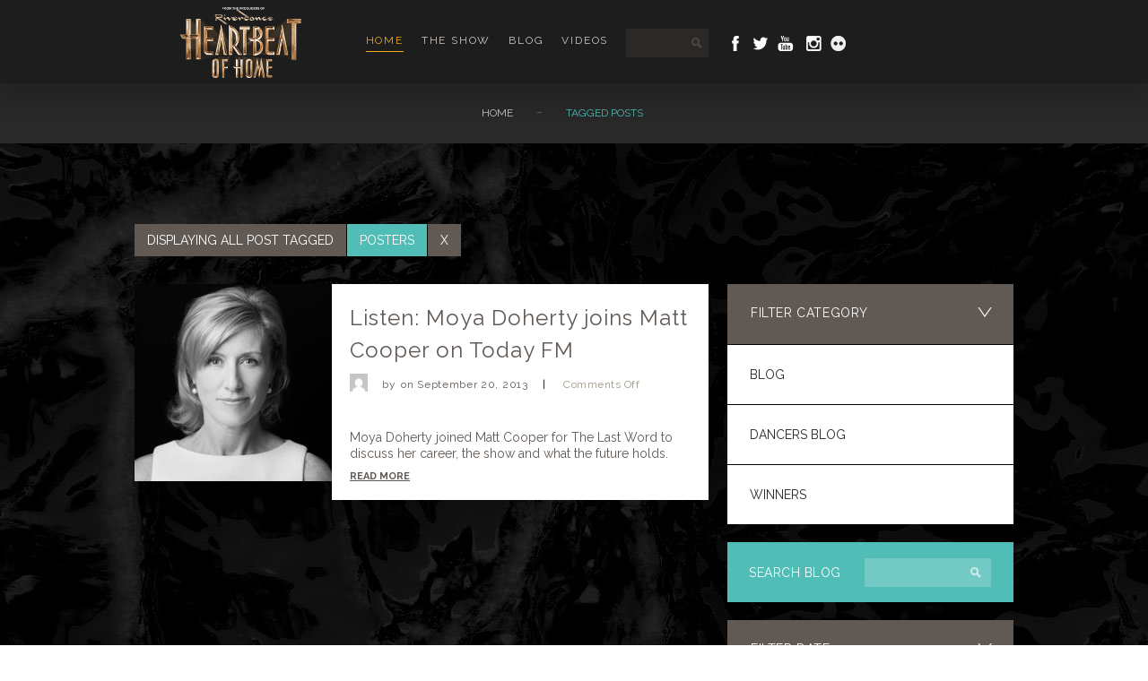

--- FILE ---
content_type: text/html; charset=UTF-8
request_url: https://heartbeatofhome.com/blog/tag/posters/
body_size: 8647
content:
<!DOCTYPE html>
<html lang="en-US">
<head>
   <meta charset="UTF-8" />
   <meta name="viewport" content="width=device-width, initial-scale=1.0" />
   <link type="text/css" rel="stylesheet" media="all" href="https://heartbeatofhome.com/app/themes/hoh/js/source/jquery.fancybox.css?v=1677761879" />
   <link type="text/css" rel="stylesheet" media="all" href="https://heartbeatofhome.com/app/themes/hoh/css/styles.css?v=1677761877" />
   <title>posters Archives - Heartbeat of Home</title>
   <link href='https://fonts.googleapis.com/css?family=Raleway:100,200,300,400,500,600,700' rel='stylesheet' type='text/css'>
    	<!--[if lt IE 9]>
    		<script src="https://heartbeatofhome.com/app/themes/hoh/js/html5.js" type="text/javascript"></script>
    		<link href="https://heartbeatofhome.com/app/themes/hoh/css/ie8.css" rel="stylesheet" type="text/css" />
    	<![endif]-->
    	<!-- Google Analytics Local by Webcraftic Local Google Analytics -->
<script>
(function(i,s,o,g,r,a,m){i['GoogleAnalyticsObject']=r;i[r]=i[r]||function(){
            (i[r].q=i[r].q||[]).push(arguments)},i[r].l=1*new Date();a=s.createElement(o),
            m=s.getElementsByTagName(o)[0];a.async=1;a.src=g;m.parentNode.insertBefore(a,m)
            })(window,document,'script','https://heartbeatofhome.com/wp/app/uploads/wga-cache/local-ga.js','ga');
ga('create', 'UA-39388163-1', 'auto');
ga('send', 'pageview');
</script>
<!-- end Google Analytics Local by Webcraftic Local Google Analytics -->
<meta name='robots' content='index, follow, max-image-preview:large, max-snippet:-1, max-video-preview:-1' />
<link rel="shortcut icon" href="https://heartbeatofhome.com/app/themes/hoh/images/favicon.ico">
<link rel="alternate" type="application/rss+xml" title="Heartbeat of Home Feed" href="https://heartbeatofhome.com/feed/">
<!-- Powered by the Amsterdam Theme Framework - www.johnblackbourn.com -->

	<!-- This site is optimized with the Yoast SEO plugin v20.3 - https://yoast.com/wordpress/plugins/seo/ -->
	<link rel="canonical" href="https://heartbeatofhome.com/blog/tag/posters/" />
	<meta property="og:locale" content="en_US" />
	<meta property="og:type" content="article" />
	<meta property="og:title" content="posters Archives - Heartbeat of Home" />
	<meta property="og:url" content="https://heartbeatofhome.com/blog/tag/posters/" />
	<meta property="og:site_name" content="Heartbeat of Home" />
	<script type="application/ld+json" class="yoast-schema-graph">{"@context":"https://schema.org","@graph":[{"@type":"CollectionPage","@id":"https://heartbeatofhome.com/blog/tag/posters/","url":"https://heartbeatofhome.com/blog/tag/posters/","name":"posters Archives - Heartbeat of Home","isPartOf":{"@id":"https://heartbeatofhome.com/#website"},"primaryImageOfPage":{"@id":"https://heartbeatofhome.com/blog/tag/posters/#primaryimage"},"image":{"@id":"https://heartbeatofhome.com/blog/tag/posters/#primaryimage"},"thumbnailUrl":"https://heartbeatofhome.com/wp/app/uploads/2013/09/moya_doherty_landscape-568x361.jpg","inLanguage":"en-US"},{"@type":"ImageObject","inLanguage":"en-US","@id":"https://heartbeatofhome.com/blog/tag/posters/#primaryimage","url":"https://heartbeatofhome.com/wp/app/uploads/2013/09/moya_doherty_landscape-568x361.jpg","contentUrl":"https://heartbeatofhome.com/wp/app/uploads/2013/09/moya_doherty_landscape-568x361.jpg","width":568,"height":361},{"@type":"WebSite","@id":"https://heartbeatofhome.com/#website","url":"https://heartbeatofhome.com/","name":"Heartbeat of Home","description":"The Producers of Riverdance present a dance and music spectacular ","potentialAction":[{"@type":"SearchAction","target":{"@type":"EntryPoint","urlTemplate":"https://heartbeatofhome.com/?s={search_term_string}"},"query-input":"required name=search_term_string"}],"inLanguage":"en-US"}]}</script>
	<!-- / Yoast SEO plugin. -->


<link rel='dns-prefetch' href='//ajax.googleapis.com' />
<script type="text/javascript">
window._wpemojiSettings = {"baseUrl":"https:\/\/s.w.org\/images\/core\/emoji\/14.0.0\/72x72\/","ext":".png","svgUrl":"https:\/\/s.w.org\/images\/core\/emoji\/14.0.0\/svg\/","svgExt":".svg","source":{"concatemoji":"https:\/\/heartbeatofhome.com\/wp\/wp-includes\/js\/wp-emoji-release.min.js?ver=6.1.1"}};
/*! This file is auto-generated */
!function(e,a,t){var n,r,o,i=a.createElement("canvas"),p=i.getContext&&i.getContext("2d");function s(e,t){var a=String.fromCharCode,e=(p.clearRect(0,0,i.width,i.height),p.fillText(a.apply(this,e),0,0),i.toDataURL());return p.clearRect(0,0,i.width,i.height),p.fillText(a.apply(this,t),0,0),e===i.toDataURL()}function c(e){var t=a.createElement("script");t.src=e,t.defer=t.type="text/javascript",a.getElementsByTagName("head")[0].appendChild(t)}for(o=Array("flag","emoji"),t.supports={everything:!0,everythingExceptFlag:!0},r=0;r<o.length;r++)t.supports[o[r]]=function(e){if(p&&p.fillText)switch(p.textBaseline="top",p.font="600 32px Arial",e){case"flag":return s([127987,65039,8205,9895,65039],[127987,65039,8203,9895,65039])?!1:!s([55356,56826,55356,56819],[55356,56826,8203,55356,56819])&&!s([55356,57332,56128,56423,56128,56418,56128,56421,56128,56430,56128,56423,56128,56447],[55356,57332,8203,56128,56423,8203,56128,56418,8203,56128,56421,8203,56128,56430,8203,56128,56423,8203,56128,56447]);case"emoji":return!s([129777,127995,8205,129778,127999],[129777,127995,8203,129778,127999])}return!1}(o[r]),t.supports.everything=t.supports.everything&&t.supports[o[r]],"flag"!==o[r]&&(t.supports.everythingExceptFlag=t.supports.everythingExceptFlag&&t.supports[o[r]]);t.supports.everythingExceptFlag=t.supports.everythingExceptFlag&&!t.supports.flag,t.DOMReady=!1,t.readyCallback=function(){t.DOMReady=!0},t.supports.everything||(n=function(){t.readyCallback()},a.addEventListener?(a.addEventListener("DOMContentLoaded",n,!1),e.addEventListener("load",n,!1)):(e.attachEvent("onload",n),a.attachEvent("onreadystatechange",function(){"complete"===a.readyState&&t.readyCallback()})),(e=t.source||{}).concatemoji?c(e.concatemoji):e.wpemoji&&e.twemoji&&(c(e.twemoji),c(e.wpemoji)))}(window,document,window._wpemojiSettings);
</script>
<style type="text/css">
img.wp-smiley,
img.emoji {
	display: inline !important;
	border: none !important;
	box-shadow: none !important;
	height: 1em !important;
	width: 1em !important;
	margin: 0 0.07em !important;
	vertical-align: -0.1em !important;
	background: none !important;
	padding: 0 !important;
}
</style>
	<link rel='stylesheet' id='wp-block-library-css' href='https://heartbeatofhome.com/wp/wp-includes/css/dist/block-library/style.min.css?ver=6.1.1' type='text/css' media='all' />
<link rel='stylesheet' id='classic-theme-styles-css' href='https://heartbeatofhome.com/wp/wp-includes/css/classic-themes.min.css?ver=1' type='text/css' media='all' />
<style id='global-styles-inline-css' type='text/css'>
body{--wp--preset--color--black: #000000;--wp--preset--color--cyan-bluish-gray: #abb8c3;--wp--preset--color--white: #ffffff;--wp--preset--color--pale-pink: #f78da7;--wp--preset--color--vivid-red: #cf2e2e;--wp--preset--color--luminous-vivid-orange: #ff6900;--wp--preset--color--luminous-vivid-amber: #fcb900;--wp--preset--color--light-green-cyan: #7bdcb5;--wp--preset--color--vivid-green-cyan: #00d084;--wp--preset--color--pale-cyan-blue: #8ed1fc;--wp--preset--color--vivid-cyan-blue: #0693e3;--wp--preset--color--vivid-purple: #9b51e0;--wp--preset--gradient--vivid-cyan-blue-to-vivid-purple: linear-gradient(135deg,rgba(6,147,227,1) 0%,rgb(155,81,224) 100%);--wp--preset--gradient--light-green-cyan-to-vivid-green-cyan: linear-gradient(135deg,rgb(122,220,180) 0%,rgb(0,208,130) 100%);--wp--preset--gradient--luminous-vivid-amber-to-luminous-vivid-orange: linear-gradient(135deg,rgba(252,185,0,1) 0%,rgba(255,105,0,1) 100%);--wp--preset--gradient--luminous-vivid-orange-to-vivid-red: linear-gradient(135deg,rgba(255,105,0,1) 0%,rgb(207,46,46) 100%);--wp--preset--gradient--very-light-gray-to-cyan-bluish-gray: linear-gradient(135deg,rgb(238,238,238) 0%,rgb(169,184,195) 100%);--wp--preset--gradient--cool-to-warm-spectrum: linear-gradient(135deg,rgb(74,234,220) 0%,rgb(151,120,209) 20%,rgb(207,42,186) 40%,rgb(238,44,130) 60%,rgb(251,105,98) 80%,rgb(254,248,76) 100%);--wp--preset--gradient--blush-light-purple: linear-gradient(135deg,rgb(255,206,236) 0%,rgb(152,150,240) 100%);--wp--preset--gradient--blush-bordeaux: linear-gradient(135deg,rgb(254,205,165) 0%,rgb(254,45,45) 50%,rgb(107,0,62) 100%);--wp--preset--gradient--luminous-dusk: linear-gradient(135deg,rgb(255,203,112) 0%,rgb(199,81,192) 50%,rgb(65,88,208) 100%);--wp--preset--gradient--pale-ocean: linear-gradient(135deg,rgb(255,245,203) 0%,rgb(182,227,212) 50%,rgb(51,167,181) 100%);--wp--preset--gradient--electric-grass: linear-gradient(135deg,rgb(202,248,128) 0%,rgb(113,206,126) 100%);--wp--preset--gradient--midnight: linear-gradient(135deg,rgb(2,3,129) 0%,rgb(40,116,252) 100%);--wp--preset--duotone--dark-grayscale: url('#wp-duotone-dark-grayscale');--wp--preset--duotone--grayscale: url('#wp-duotone-grayscale');--wp--preset--duotone--purple-yellow: url('#wp-duotone-purple-yellow');--wp--preset--duotone--blue-red: url('#wp-duotone-blue-red');--wp--preset--duotone--midnight: url('#wp-duotone-midnight');--wp--preset--duotone--magenta-yellow: url('#wp-duotone-magenta-yellow');--wp--preset--duotone--purple-green: url('#wp-duotone-purple-green');--wp--preset--duotone--blue-orange: url('#wp-duotone-blue-orange');--wp--preset--font-size--small: 13px;--wp--preset--font-size--medium: 20px;--wp--preset--font-size--large: 36px;--wp--preset--font-size--x-large: 42px;--wp--preset--spacing--20: 0.44rem;--wp--preset--spacing--30: 0.67rem;--wp--preset--spacing--40: 1rem;--wp--preset--spacing--50: 1.5rem;--wp--preset--spacing--60: 2.25rem;--wp--preset--spacing--70: 3.38rem;--wp--preset--spacing--80: 5.06rem;}:where(.is-layout-flex){gap: 0.5em;}body .is-layout-flow > .alignleft{float: left;margin-inline-start: 0;margin-inline-end: 2em;}body .is-layout-flow > .alignright{float: right;margin-inline-start: 2em;margin-inline-end: 0;}body .is-layout-flow > .aligncenter{margin-left: auto !important;margin-right: auto !important;}body .is-layout-constrained > .alignleft{float: left;margin-inline-start: 0;margin-inline-end: 2em;}body .is-layout-constrained > .alignright{float: right;margin-inline-start: 2em;margin-inline-end: 0;}body .is-layout-constrained > .aligncenter{margin-left: auto !important;margin-right: auto !important;}body .is-layout-constrained > :where(:not(.alignleft):not(.alignright):not(.alignfull)){max-width: var(--wp--style--global--content-size);margin-left: auto !important;margin-right: auto !important;}body .is-layout-constrained > .alignwide{max-width: var(--wp--style--global--wide-size);}body .is-layout-flex{display: flex;}body .is-layout-flex{flex-wrap: wrap;align-items: center;}body .is-layout-flex > *{margin: 0;}:where(.wp-block-columns.is-layout-flex){gap: 2em;}.has-black-color{color: var(--wp--preset--color--black) !important;}.has-cyan-bluish-gray-color{color: var(--wp--preset--color--cyan-bluish-gray) !important;}.has-white-color{color: var(--wp--preset--color--white) !important;}.has-pale-pink-color{color: var(--wp--preset--color--pale-pink) !important;}.has-vivid-red-color{color: var(--wp--preset--color--vivid-red) !important;}.has-luminous-vivid-orange-color{color: var(--wp--preset--color--luminous-vivid-orange) !important;}.has-luminous-vivid-amber-color{color: var(--wp--preset--color--luminous-vivid-amber) !important;}.has-light-green-cyan-color{color: var(--wp--preset--color--light-green-cyan) !important;}.has-vivid-green-cyan-color{color: var(--wp--preset--color--vivid-green-cyan) !important;}.has-pale-cyan-blue-color{color: var(--wp--preset--color--pale-cyan-blue) !important;}.has-vivid-cyan-blue-color{color: var(--wp--preset--color--vivid-cyan-blue) !important;}.has-vivid-purple-color{color: var(--wp--preset--color--vivid-purple) !important;}.has-black-background-color{background-color: var(--wp--preset--color--black) !important;}.has-cyan-bluish-gray-background-color{background-color: var(--wp--preset--color--cyan-bluish-gray) !important;}.has-white-background-color{background-color: var(--wp--preset--color--white) !important;}.has-pale-pink-background-color{background-color: var(--wp--preset--color--pale-pink) !important;}.has-vivid-red-background-color{background-color: var(--wp--preset--color--vivid-red) !important;}.has-luminous-vivid-orange-background-color{background-color: var(--wp--preset--color--luminous-vivid-orange) !important;}.has-luminous-vivid-amber-background-color{background-color: var(--wp--preset--color--luminous-vivid-amber) !important;}.has-light-green-cyan-background-color{background-color: var(--wp--preset--color--light-green-cyan) !important;}.has-vivid-green-cyan-background-color{background-color: var(--wp--preset--color--vivid-green-cyan) !important;}.has-pale-cyan-blue-background-color{background-color: var(--wp--preset--color--pale-cyan-blue) !important;}.has-vivid-cyan-blue-background-color{background-color: var(--wp--preset--color--vivid-cyan-blue) !important;}.has-vivid-purple-background-color{background-color: var(--wp--preset--color--vivid-purple) !important;}.has-black-border-color{border-color: var(--wp--preset--color--black) !important;}.has-cyan-bluish-gray-border-color{border-color: var(--wp--preset--color--cyan-bluish-gray) !important;}.has-white-border-color{border-color: var(--wp--preset--color--white) !important;}.has-pale-pink-border-color{border-color: var(--wp--preset--color--pale-pink) !important;}.has-vivid-red-border-color{border-color: var(--wp--preset--color--vivid-red) !important;}.has-luminous-vivid-orange-border-color{border-color: var(--wp--preset--color--luminous-vivid-orange) !important;}.has-luminous-vivid-amber-border-color{border-color: var(--wp--preset--color--luminous-vivid-amber) !important;}.has-light-green-cyan-border-color{border-color: var(--wp--preset--color--light-green-cyan) !important;}.has-vivid-green-cyan-border-color{border-color: var(--wp--preset--color--vivid-green-cyan) !important;}.has-pale-cyan-blue-border-color{border-color: var(--wp--preset--color--pale-cyan-blue) !important;}.has-vivid-cyan-blue-border-color{border-color: var(--wp--preset--color--vivid-cyan-blue) !important;}.has-vivid-purple-border-color{border-color: var(--wp--preset--color--vivid-purple) !important;}.has-vivid-cyan-blue-to-vivid-purple-gradient-background{background: var(--wp--preset--gradient--vivid-cyan-blue-to-vivid-purple) !important;}.has-light-green-cyan-to-vivid-green-cyan-gradient-background{background: var(--wp--preset--gradient--light-green-cyan-to-vivid-green-cyan) !important;}.has-luminous-vivid-amber-to-luminous-vivid-orange-gradient-background{background: var(--wp--preset--gradient--luminous-vivid-amber-to-luminous-vivid-orange) !important;}.has-luminous-vivid-orange-to-vivid-red-gradient-background{background: var(--wp--preset--gradient--luminous-vivid-orange-to-vivid-red) !important;}.has-very-light-gray-to-cyan-bluish-gray-gradient-background{background: var(--wp--preset--gradient--very-light-gray-to-cyan-bluish-gray) !important;}.has-cool-to-warm-spectrum-gradient-background{background: var(--wp--preset--gradient--cool-to-warm-spectrum) !important;}.has-blush-light-purple-gradient-background{background: var(--wp--preset--gradient--blush-light-purple) !important;}.has-blush-bordeaux-gradient-background{background: var(--wp--preset--gradient--blush-bordeaux) !important;}.has-luminous-dusk-gradient-background{background: var(--wp--preset--gradient--luminous-dusk) !important;}.has-pale-ocean-gradient-background{background: var(--wp--preset--gradient--pale-ocean) !important;}.has-electric-grass-gradient-background{background: var(--wp--preset--gradient--electric-grass) !important;}.has-midnight-gradient-background{background: var(--wp--preset--gradient--midnight) !important;}.has-small-font-size{font-size: var(--wp--preset--font-size--small) !important;}.has-medium-font-size{font-size: var(--wp--preset--font-size--medium) !important;}.has-large-font-size{font-size: var(--wp--preset--font-size--large) !important;}.has-x-large-font-size{font-size: var(--wp--preset--font-size--x-large) !important;}
.wp-block-navigation a:where(:not(.wp-element-button)){color: inherit;}
:where(.wp-block-columns.is-layout-flex){gap: 2em;}
.wp-block-pullquote{font-size: 1.5em;line-height: 1.6;}
</style>
<link rel='stylesheet' id='normalize-css' href='https://heartbeatofhome.com/app/themes/hoh/css/normalize.css?ver=1677761877' type='text/css' media='all' />
<link rel="https://api.w.org/" href="https://heartbeatofhome.com/wp-json/" /><link rel="alternate" type="application/json" href="https://heartbeatofhome.com/wp-json/wp/v2/tags/96" /><meta name="generator" content="WordPress 6.1.1" />
		<style type="text/css" id="wp-custom-css">
			@media screen and (max-width: 479px) {
	body.body-home .tours-box .tours-list-wrapper {
		display:block !important;
	}
	
	}

/* Cian - 04.10.18 - Tours Page - /tours */

@media screen and (max-width: 479px) {
	
	.sub-location .sub-date {
		display:block !important;
		width: 185px;
	}
	
.sub-location.highlight .sub-date {
    width: 160px;
}
	
	.sub-location.highlight:after {
		top: -21px;
    position: relative;
	}
	
	.area-container.area-toggleable .sub-button {
		padding: 20px 14px;
	}
	
}		</style>
		        <!-- Pixel code tag -->
        <script src="https://ads.avocet.io/s?add=5bbe068ee1d3730059164184&ty=j"></script>
        <!-- End pixel code tag -->
    
   <!-- Global site tag (gtag.js) - Google Ads: 1014675772 -->
<script async src="https://www.googletagmanager.com/gtag/js?id=AW-1014675772"></script>
<script>
  window.dataLayer = window.dataLayer || [];
  function gtag(){dataLayer.push(arguments);}
  gtag('js', new Date());

  gtag('config', 'AW-1014675772');
</script>
    
    
    </head>

    <body class="body-archive body-tag body-tag-posters body-tag-96 body-ssl body-not-logged-in body-en_us" data-stellar-background-ratio="0.2">
        
        <!--PAGE HEADER LOGO + MENU -->
        <header>
            <div class="header-background"></div>
            <div id="main-top">
                <div id="logo">
                    <a href="https://heartbeatofhome.com/"><img alt="Heartbeat Of Home" height="79" width="200" src="https://heartbeatofhome.com/app/themes/hoh/images/logo.png" /></a>
                </div>
                <nav class="main-nav nav-wrap">
                	<div class="mobile-button">MENU</div>
                    <ul id="menu-header" class="group"><li id="menu-item-1707" class="menu-item menu-item-type-post_type menu-item-object-page menu-item-home current-menu-item page_item page-item-1630 current_page_item menu-item-1707"><a href="https://heartbeatofhome.com/" aria-current="page">Home</a></li>
<li id="menu-item-1711" class="menu-item menu-item-type-custom menu-item-object-custom menu-item-has-children menu-item-1711"><a href="#">The Show</a>
<ul class="sub-menu">
	<li id="menu-item-4075" class="menu-item menu-item-type-custom menu-item-object-custom menu-item-4075"><a href="/the-show/cast/">The Cast</a></li>
	<li id="menu-item-1712" class="menu-item menu-item-type-custom menu-item-object-custom menu-item-1712"><a href="/the-show/creatives/">Creative Team</a></li>
	<li id="menu-item-2772" class="menu-item menu-item-type-custom menu-item-object-custom menu-item-2772"><a href="/press-reviews/">Press Reviews</a></li>
	<li id="menu-item-1733" class="menu-item menu-item-type-post_type menu-item-object-page menu-item-1733"><a href="/production/">Production</a></li>
	<li id="menu-item-1714" class="menu-item menu-item-type-custom menu-item-object-custom menu-item-1714"><a href="/talent-search/">Talentsearch</a></li>
</ul>
</li>
<li id="menu-item-1616" class="menu-item menu-item-type-post_type menu-item-object-page menu-item-1616"><a href="/blog/">Blog</a></li>
<li id="menu-item-3194" class="menu-item menu-item-type-post_type menu-item-object-page menu-item-has-children menu-item-3194"><a href="/videos/">Videos</a>
<ul class="sub-menu">
	<li id="menu-item-3193" class="menu-item menu-item-type-post_type menu-item-object-page menu-item-3193"><a href="/photos/">Photos</a></li>
</ul>
</li>
<li id="magic-line"></li></ul>            </nav>
            <form action="https://heartbeatofhome.com/" class="search-box">
                <input type="text" name="s" size="30" class="search" value="" />
                <input type="submit" value="" />
            </form>
            <div class="social-top">
                <a class="social-icon facebook-icon" href="https://www.facebook.com/HeartbeatofHome" title="Heartbeat Of Home on Facebook"><span>Facebook</span></a>
                <a class="social-icon twitter-icon" href="https://twitter.com/heartbeatofhome" title="Heartbeat Of Home on Twitter"><span>Twitter</span></a>
                <a class="social-icon youtube-icon" href="http://www.youtube.com/heartbeatofhome" title="Heartbeat Of Home on YouTube"><span>YouTube</span></a>
                <a class="social-icon instagram-icon" href="https://www.instagram.com/heartbeatofhome/ " title="Heartbeat Of Home on Instagram"><span>Instagram</span></a>
                <a class="social-icon flickr-icon" href="http://www.flickr.com/photos/heartbeatofhome/" title="Heartbeat Of Home on Flickr"><span>Flickr</span></a>
            </div>
        </div>

        <div class="sliding-parts unlock-first">
            <div class="sub-navbar"></div>
                        <div class="breadcrumbs-list"><ul><li><a href="https://heartbeatofhome.com/">Home</a></li><li class="divider"> - </li><li><h1>Tagged Posts</h1></li></ul></div>
            </div>
</header>
<!--PAGE HEADER LOGO + MENU-->
<section id="content">


<div class="filter-wrapper">
            <span class="filter-title">Displaying all post tagged</span><span class="filter-value">posters</span><a href="../../" class="filter-remove">X</a>
                
</div>

<section class="blog-posts" data-stellar-background-ratio="0.5">

	
	    <article class="post-post-2396 post-post post-type-post post-status-publish post-format-standard post-has-post-thumbnail post-hentry post-category-blog post-tag-arena post-tag-gallery post-tag-paddy-moloney post-tag-posters post-tag-preview post-tag-spotify-com post-tag-ticketmaster post-tag-tour post-has-thumbnail post-thumbnail-landscape post-main post-first">
	    	<a href="https://heartbeatofhome.com/blog/2013/09/20/listen-moya-doherty-joins-matt-cooper-for-the-last-word-on-today-dm/" title="Listen: Moya Doherty joins Matt Cooper on Today FM"><img width="220" height="220" src="https://heartbeatofhome.com/wp/app/uploads/2013/09/moya_doherty_landscape-568x361-220x220.jpg" class="img-thumb wp-post-image" alt="" decoding="async" srcset="https://heartbeatofhome.com/wp/app/uploads/2013/09/moya_doherty_landscape-568x361-220x220.jpg 220w, https://heartbeatofhome.com/wp/app/uploads/2013/09/moya_doherty_landscape-568x361-54x54.jpg 54w, https://heartbeatofhome.com/wp/app/uploads/2013/09/moya_doherty_landscape-568x361-200x200.jpg 200w, https://heartbeatofhome.com/wp/app/uploads/2013/09/moya_doherty_landscape-568x361-240x240.jpg 240w" sizes="(max-width: 220px) 100vw, 220px" /></a>
	        <div class="main-content">
	            <h2><a href="https://heartbeatofhome.com/blog/2013/09/20/listen-moya-doherty-joins-matt-cooper-for-the-last-word-on-today-dm/" title="Listen: Moya Doherty joins Matt Cooper on Today FM">Listen: Moya Doherty joins Matt Cooper on Today FM</a></h2>
	            <div class="blog-info-main"> <img alt='' src='https://secure.gravatar.com/avatar/?s=20&#038;d=mm&#038;r=g' srcset='https://secure.gravatar.com/avatar/?s=40&#038;d=mm&#038;r=g 2x' class='avatar avatar-20 photo avatar-default' height='20' width='20' loading='lazy' decoding='async'/>	                <div class="blog-author"> <span>by</span> </div>
	                <div class="blog-date"> <span>on September 20, 2013</span> <span class="breaker">|</span></div>
	                <div class="blog-comments"><span>Comments Off<span class="screen-reader-text"> on Listen: Moya Doherty joins Matt Cooper on Today FM</span></span></div>
	            </div>
	            <div class="summary">
	                <p>Moya Doherty joined Matt Cooper for The Last Word to discuss her career, the show and what the future holds.</p>
	            </div>
	            <div class="read-more"><a href="https://heartbeatofhome.com/blog/2013/09/20/listen-moya-doherty-joins-matt-cooper-for-the-last-word-on-today-dm/" title="read more">READ MORE</a></div>
	        </div>
	    </article>

	
</section>

<aside id="sidebar">
	<div id="riverdance_categories_widget-2" class="widget_riverdance_categories_widget"><div class="side-header open">FILTER CATEGORY</div><div class="side-content">
			<a href="https://heartbeatofhome.com/blog/category/blog/"><div class="side-row">Blog</div></a>
			<a href="https://heartbeatofhome.com/blog/category/contestants-blog/"><div class="side-row">Dancers Blog</div></a>
			<a href="https://heartbeatofhome.com/blog/category/winners/"><div class="side-row">winners</div></a>
	</div></div><div id="riverdance_search_widget-2" class="widget_riverdance_search_widget"><form id="side-search" action="https://heartbeatofhome.com/">
    <label>Search <span>Blog</span></label>
    <input type="text" name="s" value="" size="30" class="search" />
    <input type="submit" value="" />
</form>
</div><div id="riverdance_date_widget-2" class="widget_riverdance_date_widget"><div class="side-header open">Filter Date</div><div class="side-content">
		<div class="side-row"><a href='https://heartbeatofhome.com/blog/2019/'>2019</a></div>
	<div class="side-row"><a href='https://heartbeatofhome.com/blog/2018/'>2018</a></div>
	<div class="side-row"><a href='https://heartbeatofhome.com/blog/2015/'>2015</a></div>
	<div class="side-row"><a href='https://heartbeatofhome.com/blog/2014/'>2014</a></div>
	<div class="side-row"><a href='https://heartbeatofhome.com/blog/2013/'>2013</a></div>
</div></div></aside>


</section><!--#content-->
<footer id="main-footer">
    <div id="footer-container">
        <div class="footer-widgets menu">
            <div class="footer-logo"><a href="https://heartbeatofhome.com/"><img src="https://heartbeatofhome.com/app/themes/hoh/images/footer-logo2.png" class="foot-logo" alt="" /></a></div>
            <ul id="menu-footer" class="menu"><li id="menu-item-1702" class="menu-item menu-item-type-custom menu-item-object-custom menu-item-1702"><a href="/terms">Terms &#038; Conditions</a></li>
            <li id="menu-item-1704" class="menu-item menu-item-type-custom menu-item-object-custom menu-item-1704"><a href="/privacy-policy">Privacy Policy</a></li>
            <li id="menu-item-3848" class="menu-item menu-item-type-post_type menu-item-object-page menu-item-3848"><a href="https://heartbeatofhome.com/cookie-policy/">Cookie Policy</a></li>
            </ul> </div>
        </div>
        <div class="footer-widgets twitter">
            <div class="widget-heading">LATEST TWEET</div>
            <div class="widget-content">
                            </div>
        </div>
        <div class="footer-widgets social">
            <div class="widget-heading">FOLLOW US</div>
            <div class="widget-content follow">
                <a class="social-icon facebook-icon" href="https://www.facebook.com/HeartbeatofHome" title="Heartbeat of Home on Facebook"><span>Facebook</span></a>
                <a class="social-icon twitter-icon" href="https://twitter.com/heartbeatofhome" title="Heartbeat of Home on Twitter"><span>Twitter</span></a>
                <a class="social-icon youtube-icon" href="http://www.youtube.com/heartbeatofhome" title="Heartbeat of Home on YouTube"><span>YouTube</span></a>
                <a class="social-icon instagram-icon" href="https://www.instagram.com/heartbeatofhome/ " title="Heartbeat Of Home on Instagram"><span>Instagram</span></a>
                <a class="social-icon flickr-icon" href="http://www.flickr.com/photos/heartbeatofhome/" title="Heartbeat of Home on Flickr"><span>Flickr</span></a>
            </div>
            <div class="copyright">Content &copy; 2012&ndash;2026 Heartbeat of Home</div>
        </div>
    </div>
</footer>

		<!-- Google Tag Manager -->
		<noscript><iframe src="//www.googletagmanager.com/ns.html?id=GTM-K7ZZJF"
		height="0" width="0" style="display:none;visibility:hidden"></iframe></noscript>
		<script>(function(w,d,s,l,i){w[l]=w[l]||[];w[l].push({'gtm.start':
		new Date().getTime(),event:'gtm.js'});var f=d.getElementsByTagName(s)[0],
		j=d.createElement(s),dl=l!='dataLayer'?'&l='+l:'';j.async=true;j.src=
		'//www.googletagmanager.com/gtm.js?id='+i+dl;f.parentNode.insertBefore(j,f);
		})(window,document,'script','dataLayer','GTM-K7ZZJF');</script>
		<!-- End Google Tag Manager -->
				<!-- Google Code for Heartbeat of Home - Official Site - 540 Conversion Page -->
		<!-- Remarketing tags may not be associated with personally identifiable information or placed on pages related to sensitive categories. For instructions on adding this tag and more information on the above requirements, read the setup guide: google.com/ads/remarketingsetup -->
		<script type="text/javascript">
		/* <![CDATA[ */
		var google_conversion_id = 984776437;
		var google_conversion_label = "UxAgCLOfsgcQ9f3J1QM";
		var google_custom_params = window.google_tag_params;
		var google_remarketing_only = true;
		/* ]]> */
		</script>
		<script type="text/javascript" src="//www.googleadservices.com/pagead/conversion.js">
		</script>
		<noscript>
		<div style="display:inline;">
		<img height="1" width="1" style="border-style:none;" alt="" src="//googleads.g.doubleclick.net/pagead/viewthroughconversion/984776437/?value=0&label=UxAgCLOfsgcQ9f3J1QM&guid=ON&script=0"/>
		</div>
		</noscript>
		
		<script>
		var versaTag = {};
		versaTag.id = "250";
		versaTag.sync = 1;
		versaTag.dispType = "js";
		versaTag.ptcl = "";
		versaTag.bsUrl = "bs.serving-sys.com/BurstingPipe<http://bs.serving-sys.com/BurstingPipe>";
		//versaTag.mobile = 1;
		versaTag.activityParams = {}; //"Param1":"[value]" , "Param2":"[value]" ,"Param3":"[value]", "Param4":"[value]"
		versaTag.retargetParams = {}; //"TagID":"[value]", "TagID":"[value]"
		versaTag.conditionalParams = {}; //"1":"[value]","2":"[value]","3":"[value]","4":"[value]","a":"[value]","b":"[value]","c":"[value]", "d":"[value]","e":"[value]","f":"[value]","g":"[value]","h":"[value]"
		</script>
		<script id="ebOneTagUrlId" src="http://ds.serving-sys.com/SemiCachedScripts/ebOneTag.js"></script>
		<noscript>
		<iframe src="http://bs.serving-sys.com/BurstingPipe?cn=ot&amp;onetagid=250&amp;ns=1&amp;activityValues=$$Value=[Revenue]&amp;OrderID=[OrderID]&amp;ProductID=[ProductID]&amp;ProductInfo=[ProductInfo]&amp;Quantity=[Quantity]$$<http://bs.serving-sys.com/BurstingPipe?cn=ot&onetagid=250&ns=1&activityValues=$$Value=%5bRevenue%5d&OrderID=%5bOrderID%5d&ProductID=%5bProductID%5d&ProductInfo=%5bProductInfo%5d&Quantity=%5bQuantity%5d$$>" style="display:none;width:0px;height:0px"></iframe>
		</noscript>
			<div style="display:none">
	<div id="hoh-announcement">
		<div class="title">
			<h1><span>Hearbeat of Home</span></h1>
		</div>
		<div class="enter">
			<a class="enter" href="javascript:jQuery.fancybox.close();">Enter site</a>
		</div>
		<h2>The First Leg of the Acclaimed Global Tour of<br/><strong>Heartbeat of Home</strong> has Concluded.</h2>

		<div class="reviews ivn-clearfix">
			<div class="review toronto_star">&ldquo;Four out of Four Stars! You'll Be Blown Away! First class! Breathtaking!&rdquo;</div>
			<div class="review boston_globe">&ldquo;Spellbinding... remarkable cast. A multicultural spectacle.&rdquo;</div>
			<div class="review chicago_tribute">&ldquo;An experience that, for the the record, remains a thrill!&rdquo;</div>
			<div class="review canada_am">&ldquo;Exhilarating. Breathtaking. Inspiring!&rdquo;</div>
			<div class="review wgbh">&ldquo;Overflows with spirit, passion and humanity. The dance is simply staggering&rdquo;</div>
			<div class="review irish_mail">&ldquo;An extraordinary show... Jaw dropping... inspiringly imaginative.&rdquo;</div>
		</div>
		<div class=""></div>

		<p class="tickets"><strong>Priority tickets</strong> for the Next Leg<br/>of the <strong>Global Tour Go On Sale Shortly</strong></p>
	</div>
</div><script type='text/javascript' id='hoh-js-extra'>
/* <![CDATA[ */
var hoh = {"blank":"https:\/\/heartbeatofhome.com\/app\/themes\/hoh\/images\/blank.png","analytics":""};
/* ]]> */
</script>
<script type='text/javascript' src='https://ajax.googleapis.com/ajax/libs/jquery/3.1.1/jquery.min.js?ver=6.1.1' id='hoh-js'></script>
<script type='text/javascript' src='https://heartbeatofhome.com/app/themes/hoh/js/all.js?ver=1677761864' id='all-js'></script>
<script type='text/javascript' src='https://heartbeatofhome.com/app/themes/hoh/js/jquery.fitvids.js?ver=1677761864' id='fitvids-js'></script>
<script type='text/javascript' src='https://heartbeatofhome.com/app/themes/hoh/js/jquery.isotope.min.js?ver=1677761863' id='isotope-js'></script>
<script type='text/javascript' src='https://heartbeatofhome.com/app/themes/hoh/js/source/jquery.fancybox.js?ver=1677761879' id='fancybox-js'></script>
<script type='text/javascript' src='https://heartbeatofhome.com/app/themes/hoh/js/jquery.stellar.min.js?ver=1677761863' id='stellar-js'></script>
<script type='text/javascript' src='https://heartbeatofhome.com/app/themes/hoh/js/my-stellar.js?ver=1677761863' id='my-stellar-js'></script>
<script type='text/javascript' src='https://heartbeatofhome.com/app/themes/hoh/js/core.js?ver=1677761864' id='core-js'></script>
</body>
</html>


--- FILE ---
content_type: text/plain
request_url: https://www.google-analytics.com/j/collect?v=1&_v=j102&a=1928659181&t=pageview&_s=1&dl=https%3A%2F%2Fheartbeatofhome.com%2Fblog%2Ftag%2Fposters%2F&ul=en-us%40posix&dt=posters%20Archives%20-%20Heartbeat%20of%20Home&sr=1280x720&vp=1280x720&_u=IEBAAEABAAAAACAAI~&jid=932968859&gjid=672440795&cid=91996795.1768676552&tid=UA-39388163-1&_gid=9661826.1768676552&_r=1&_slc=1&z=2035478850
body_size: -287
content:
2,cG-5485QNTC19